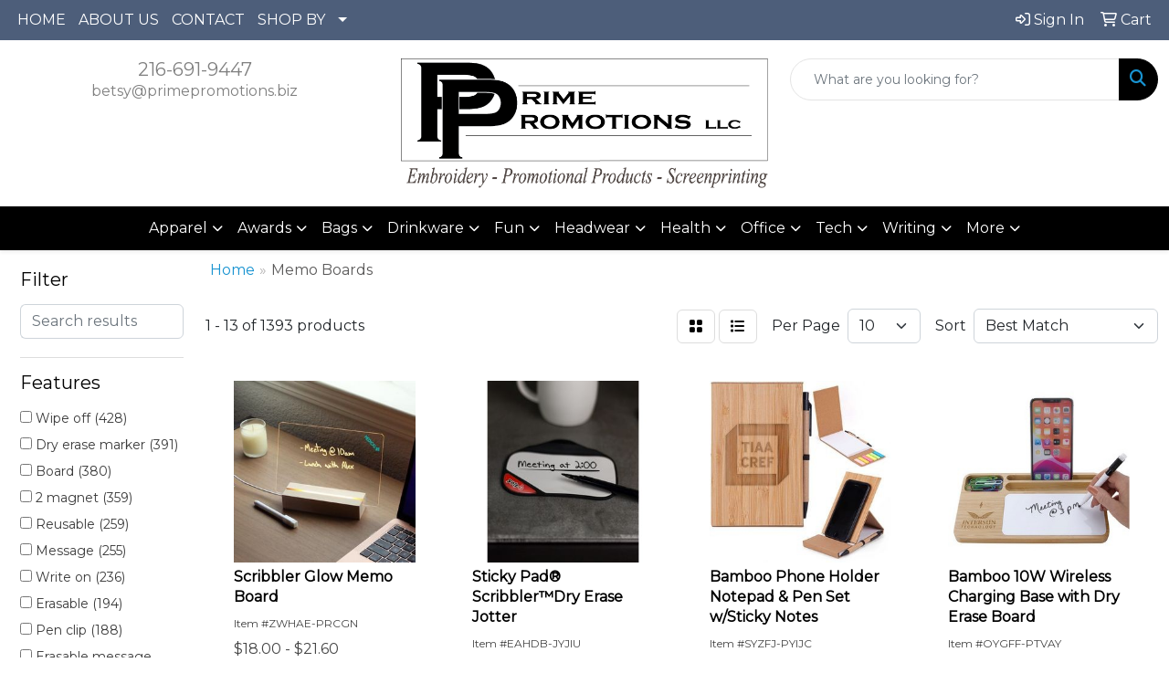

--- FILE ---
content_type: text/html
request_url: https://www.primepromotions.biz/ws/ws.dll/StartSrch?UID=21580&WENavID=17948888
body_size: 11465
content:
<!DOCTYPE html>
<html lang="en"><head>
<meta charset="utf-8">
<meta http-equiv="X-UA-Compatible" content="IE=edge">
<meta name="viewport" content="width=device-width, initial-scale=1">
<!-- The above 3 meta tags *must* come first in the head; any other head content must come *after* these tags -->


<link href="/distsite/styles/8/css/bootstrap.min.css" rel="stylesheet" />
<link href="https://fonts.googleapis.com/css?family=Open+Sans:400,600|Oswald:400,600" rel="stylesheet">
<link href="/distsite/styles/8/css/owl.carousel.min.css" rel="stylesheet">
<link href="/distsite/styles/8/css/nouislider.css" rel="stylesheet">
<!--<link href="/distsite/styles/8/css/menu.css" rel="stylesheet"/>-->
<link href="/distsite/styles/8/css/flexslider.css" rel="stylesheet">
<link href="/distsite/styles/8/css/all.min.css" rel="stylesheet">
<link href="/distsite/styles/8/css/slick/slick.css" rel="stylesheet"/>
<link href="/distsite/styles/8/css/lightbox/lightbox.css" rel="stylesheet"  />
<link href="/distsite/styles/8/css/yamm.css" rel="stylesheet" />
<!-- Custom styles for this theme -->
<link href="/we/we.dll/StyleSheet?UN=21580&Type=WETheme&TS=C44515.5306481481" rel="stylesheet">
<!-- Custom styles for this theme -->
<link href="/we/we.dll/StyleSheet?UN=21580&Type=WETheme-PS&TS=C44515.5306481481" rel="stylesheet">


<!-- HTML5 shim and Respond.js for IE8 support of HTML5 elements and media queries -->
<!--[if lt IE 9]>
      <script src="https://oss.maxcdn.com/html5shiv/3.7.3/html5shiv.min.js"></script>
      <script src="https://oss.maxcdn.com/respond/1.4.2/respond.min.js"></script>
    <![endif]-->

</head>

<body style="background:#fff;">


  <!-- Slide-Out Menu -->
  <div id="filter-menu" class="filter-menu">
    <button id="close-menu" class="btn-close"></button>
    <div class="menu-content">
      
<aside class="filter-sidebar">



<div class="filter-section first">
	<h2>Filter</h2>
	 <div class="input-group mb-3">
	 <input type="text" style="border-right:0;" placeholder="Search results" class="form-control text-search-within-results" name="SearchWithinResults" value="" maxlength="100" onkeyup="HandleTextFilter(event);">
	  <label class="input-group-text" style="background-color:#fff;"><a  style="display:none;" href="javascript:void(0);" class="remove-filter" data-toggle="tooltip" title="Clear" onclick="ClearTextFilter();"><i class="far fa-times" aria-hidden="true"></i> <span class="fa-sr-only">x</span></a></label>
	</div>
</div>

<a href="javascript:void(0);" class="clear-filters"  style="display:none;" onclick="ClearDrillDown();">Clear all filters</a>

<div class="filter-section"  style="display:none;">
	<h2>Categories</h2>

	<div class="filter-list">

	 

		<!-- wrapper for more filters -->
        <div class="show-filter">

		</div><!-- showfilters -->

	</div>

		<a href="#" class="show-more"  style="display:none;" >Show more</a>
</div>


<div class="filter-section" >
	<h2>Features</h2>

		<div class="filter-list">

	  		<div class="checkbox"><label><input class="filtercheckbox" type="checkbox" name="2|Wipe off" ><span> Wipe off (428)</span></label></div><div class="checkbox"><label><input class="filtercheckbox" type="checkbox" name="2|Dry erase marker" ><span> Dry erase marker (391)</span></label></div><div class="checkbox"><label><input class="filtercheckbox" type="checkbox" name="2|Board" ><span> Board (380)</span></label></div><div class="checkbox"><label><input class="filtercheckbox" type="checkbox" name="2|2 magnet" ><span> 2 magnet (359)</span></label></div><div class="checkbox"><label><input class="filtercheckbox" type="checkbox" name="2|Reusable" ><span> Reusable (259)</span></label></div><div class="checkbox"><label><input class="filtercheckbox" type="checkbox" name="2|Message" ><span> Message (255)</span></label></div><div class="checkbox"><label><input class="filtercheckbox" type="checkbox" name="2|Write on" ><span> Write on (236)</span></label></div><div class="checkbox"><label><input class="filtercheckbox" type="checkbox" name="2|Erasable" ><span> Erasable (194)</span></label></div><div class="checkbox"><label><input class="filtercheckbox" type="checkbox" name="2|Pen clip" ><span> Pen clip (188)</span></label></div><div class="checkbox"><label><input class="filtercheckbox" type="checkbox" name="2|Erasable message" ><span> Erasable message (187)</span></label></div><div class="show-filter"><div class="checkbox"><label><input class="filtercheckbox" type="checkbox" name="2|High gloss finish" ><span> High gloss finish (182)</span></label></div><div class="checkbox"><label><input class="filtercheckbox" type="checkbox" name="2|Cloth erase" ><span> Cloth erase (181)</span></label></div><div class="checkbox"><label><input class="filtercheckbox" type="checkbox" name="2|Memo" ><span> Memo (181)</span></label></div><div class="checkbox"><label><input class="filtercheckbox" type="checkbox" name="2|Film laminated" ><span> Film laminated (179)</span></label></div><div class="checkbox"><label><input class="filtercheckbox" type="checkbox" name="2|Liquid laminated" ><span> Liquid laminated (179)</span></label></div><div class="checkbox"><label><input class="filtercheckbox" type="checkbox" name="2|Easy write on" ><span> Easy write on (178)</span></label></div><div class="checkbox"><label><input class="filtercheckbox" type="checkbox" name="2|High density" ><span> High density (178)</span></label></div><div class="checkbox"><label><input class="filtercheckbox" type="checkbox" name="2|Plastic pen clip" ><span> Plastic pen clip (178)</span></label></div><div class="checkbox"><label><input class="filtercheckbox" type="checkbox" name="2|Removable" ><span> Removable (174)</span></label></div><div class="checkbox"><label><input class="filtercheckbox" type="checkbox" name="2|20 point poster board" ><span> 20 point poster board (169)</span></label></div><div class="checkbox"><label><input class="filtercheckbox" type="checkbox" name="2|Office" ><span> Office (155)</span></label></div><div class="checkbox"><label><input class="filtercheckbox" type="checkbox" name="2|Dry erase" ><span> Dry erase (154)</span></label></div><div class="checkbox"><label><input class="filtercheckbox" type="checkbox" name="2|Laminated" ><span> Laminated (132)</span></label></div><div class="checkbox"><label><input class="filtercheckbox" type="checkbox" name="2|Board stock" ><span> Board stock (124)</span></label></div><div class="checkbox"><label><input class="filtercheckbox" type="checkbox" name="2|Flexible" ><span> Flexible (121)</span></label></div><div class="checkbox"><label><input class="filtercheckbox" type="checkbox" name="2|Jumbo" ><span> Jumbo (120)</span></label></div><div class="checkbox"><label><input class="filtercheckbox" type="checkbox" name="2|Rectangle" ><span> Rectangle (119)</span></label></div><div class="checkbox"><label><input class="filtercheckbox" type="checkbox" name="2|Vinyl" ><span> Vinyl (113)</span></label></div><div class="checkbox"><label><input class="filtercheckbox" type="checkbox" name="2|Film" ><span> Film (103)</span></label></div><div class="checkbox"><label><input class="filtercheckbox" type="checkbox" name="2|Mil" ><span> Mil (103)</span></label></div><div class="checkbox"><label><input class="filtercheckbox" type="checkbox" name="2|Mylar" ><span> Mylar (103)</span></label></div><div class="checkbox"><label><input class="filtercheckbox" type="checkbox" name="2|Thick" ><span> Thick (103)</span></label></div><div class="checkbox"><label><input class="filtercheckbox" type="checkbox" name="2|Durable" ><span> Durable (102)</span></label></div><div class="checkbox"><label><input class="filtercheckbox" type="checkbox" name="2|Note" ><span> Note (101)</span></label></div><div class="checkbox"><label><input class="filtercheckbox" type="checkbox" name="2|Memo board" ><span> Memo board (95)</span></label></div><div class="checkbox"><label><input class="filtercheckbox" type="checkbox" name="2|Adhesive" ><span> Adhesive (91)</span></label></div><div class="checkbox"><label><input class="filtercheckbox" type="checkbox" name="2|Portable" ><span> Portable (87)</span></label></div><div class="checkbox"><label><input class="filtercheckbox" type="checkbox" name="2|Magnetic" ><span> Magnetic (79)</span></label></div><div class="checkbox"><label><input class="filtercheckbox" type="checkbox" name="2|Reminder" ><span> Reminder (79)</span></label></div><div class="checkbox"><label><input class="filtercheckbox" type="checkbox" name="2|Hanging" ><span> Hanging (78)</span></label></div><div class="checkbox"><label><input class="filtercheckbox" type="checkbox" name="2|School" ><span> School (77)</span></label></div><div class="checkbox"><label><input class="filtercheckbox" type="checkbox" name="2|Write" ><span> Write (76)</span></label></div><div class="checkbox"><label><input class="filtercheckbox" type="checkbox" name="2|Whiteboard" ><span> Whiteboard (75)</span></label></div><div class="checkbox"><label><input class="filtercheckbox" type="checkbox" name="2|Erase" ><span> Erase (73)</span></label></div><div class="checkbox"><label><input class="filtercheckbox" type="checkbox" name="2|Marker" ><span> Marker (73)</span></label></div><div class="checkbox"><label><input class="filtercheckbox" type="checkbox" name="2|Home" ><span> Home (70)</span></label></div><div class="checkbox"><label><input class="filtercheckbox" type="checkbox" name="2|Rectangular" ><span> Rectangular (64)</span></label></div><div class="checkbox"><label><input class="filtercheckbox" type="checkbox" name="2|Surface" ><span> Surface (64)</span></label></div><div class="checkbox"><label><input class="filtercheckbox" type="checkbox" name="2|Double" ><span> Double (62)</span></label></div><div class="checkbox"><label><input class="filtercheckbox" type="checkbox" name="2|Writing" ><span> Writing (61)</span></label></div></div>

			<!-- wrapper for more filters -->
			<div class="show-filter">

			</div><!-- showfilters -->
 		</div>
		<a href="#" class="show-more"  >Show more</a>


</div>


<div class="filter-section" >
	<h2>Colors</h2>

		<div class="filter-list">

		  	<div class="checkbox"><label><input class="filtercheckbox" type="checkbox" name="1|White" ><span> White (780)</span></label></div><div class="checkbox"><label><input class="filtercheckbox" type="checkbox" name="1|Various" ><span> Various (374)</span></label></div><div class="checkbox"><label><input class="filtercheckbox" type="checkbox" name="1|Black" ><span> Black (199)</span></label></div><div class="checkbox"><label><input class="filtercheckbox" type="checkbox" name="1|Blue" ><span> Blue (139)</span></label></div><div class="checkbox"><label><input class="filtercheckbox" type="checkbox" name="1|Pink" ><span> Pink (106)</span></label></div><div class="checkbox"><label><input class="filtercheckbox" type="checkbox" name="1|Green" ><span> Green (80)</span></label></div><div class="checkbox"><label><input class="filtercheckbox" type="checkbox" name="1|Red" ><span> Red (78)</span></label></div><div class="checkbox"><label><input class="filtercheckbox" type="checkbox" name="1|Clear" ><span> Clear (65)</span></label></div><div class="checkbox"><label><input class="filtercheckbox" type="checkbox" name="1|Brown" ><span> Brown (48)</span></label></div><div class="checkbox"><label><input class="filtercheckbox" type="checkbox" name="1|Gray" ><span> Gray (48)</span></label></div><div class="show-filter"><div class="checkbox"><label><input class="filtercheckbox" type="checkbox" name="1|Yellow" ><span> Yellow (47)</span></label></div><div class="checkbox"><label><input class="filtercheckbox" type="checkbox" name="1|Orange" ><span> Orange (33)</span></label></div><div class="checkbox"><label><input class="filtercheckbox" type="checkbox" name="1|Purple" ><span> Purple (32)</span></label></div><div class="checkbox"><label><input class="filtercheckbox" type="checkbox" name="1|Light blue" ><span> Light blue (21)</span></label></div><div class="checkbox"><label><input class="filtercheckbox" type="checkbox" name="1|White/black" ><span> White/black (20)</span></label></div><div class="checkbox"><label><input class="filtercheckbox" type="checkbox" name="1|Assorted" ><span> Assorted (13)</span></label></div><div class="checkbox"><label><input class="filtercheckbox" type="checkbox" name="1|Beige" ><span> Beige (12)</span></label></div><div class="checkbox"><label><input class="filtercheckbox" type="checkbox" name="1|Wood brown" ><span> Wood brown (12)</span></label></div><div class="checkbox"><label><input class="filtercheckbox" type="checkbox" name="1|Navy blue" ><span> Navy blue (11)</span></label></div><div class="checkbox"><label><input class="filtercheckbox" type="checkbox" name="1|Transparent" ><span> Transparent (11)</span></label></div><div class="checkbox"><label><input class="filtercheckbox" type="checkbox" name="1|.12m/no stock artwork" ><span> .12m/no stock artwork (9)</span></label></div><div class="checkbox"><label><input class="filtercheckbox" type="checkbox" name="1|Dark blue" ><span> Dark blue (9)</span></label></div><div class="checkbox"><label><input class="filtercheckbox" type="checkbox" name="1|Dark green" ><span> Dark green (9)</span></label></div><div class="checkbox"><label><input class="filtercheckbox" type="checkbox" name="1|Light purple" ><span> Light purple (9)</span></label></div><div class="checkbox"><label><input class="filtercheckbox" type="checkbox" name="1|Black/white" ><span> Black/white (7)</span></label></div><div class="checkbox"><label><input class="filtercheckbox" type="checkbox" name="1|Natural brown" ><span> Natural brown (7)</span></label></div><div class="checkbox"><label><input class="filtercheckbox" type="checkbox" name="1|.12m" ><span> .12m (6)</span></label></div><div class="checkbox"><label><input class="filtercheckbox" type="checkbox" name="1|.12m/2026 calendar" ><span> .12m/2026 calendar (6)</span></label></div><div class="checkbox"><label><input class="filtercheckbox" type="checkbox" name="1|Dark purple" ><span> Dark purple (6)</span></label></div><div class="checkbox"><label><input class="filtercheckbox" type="checkbox" name="1|Gold" ><span> Gold (6)</span></label></div><div class="checkbox"><label><input class="filtercheckbox" type="checkbox" name="1|Light gray" ><span> Light gray (6)</span></label></div><div class="checkbox"><label><input class="filtercheckbox" type="checkbox" name="1|Natural beige" ><span> Natural beige (6)</span></label></div><div class="checkbox"><label><input class="filtercheckbox" type="checkbox" name="1|Off white" ><span> Off white (6)</span></label></div><div class="checkbox"><label><input class="filtercheckbox" type="checkbox" name="1|Red/white" ><span> Red/white (6)</span></label></div><div class="checkbox"><label><input class="filtercheckbox" type="checkbox" name="1|Walnut brown" ><span> Walnut brown (6)</span></label></div><div class="checkbox"><label><input class="filtercheckbox" type="checkbox" name="1|Acryliprint® hd" ><span> Acryliprint® hd (5)</span></label></div><div class="checkbox"><label><input class="filtercheckbox" type="checkbox" name="1|Dark gray" ><span> Dark gray (5)</span></label></div><div class="checkbox"><label><input class="filtercheckbox" type="checkbox" name="1|Light green" ><span> Light green (5)</span></label></div><div class="checkbox"><label><input class="filtercheckbox" type="checkbox" name="1|Light yellow" ><span> Light yellow (5)</span></label></div><div class="checkbox"><label><input class="filtercheckbox" type="checkbox" name="1|Mint green" ><span> Mint green (5)</span></label></div><div class="checkbox"><label><input class="filtercheckbox" type="checkbox" name="1|Sky blue" ><span> Sky blue (5)</span></label></div><div class="checkbox"><label><input class="filtercheckbox" type="checkbox" name="1|Teal blue" ><span> Teal blue (5)</span></label></div><div class="checkbox"><label><input class="filtercheckbox" type="checkbox" name="1|Translucent red/black" ><span> Translucent red/black (5)</span></label></div><div class="checkbox"><label><input class="filtercheckbox" type="checkbox" name="1|White/red" ><span> White/red (5)</span></label></div><div class="checkbox"><label><input class="filtercheckbox" type="checkbox" name="1|Cherry wood brown" ><span> Cherry wood brown (4)</span></label></div><div class="checkbox"><label><input class="filtercheckbox" type="checkbox" name="1|Emerald green" ><span> Emerald green (4)</span></label></div><div class="checkbox"><label><input class="filtercheckbox" type="checkbox" name="1|Fire red" ><span> Fire red (4)</span></label></div><div class="checkbox"><label><input class="filtercheckbox" type="checkbox" name="1|Forest green" ><span> Forest green (4)</span></label></div><div class="checkbox"><label><input class="filtercheckbox" type="checkbox" name="1|Magenta pink" ><span> Magenta pink (4)</span></label></div><div class="checkbox"><label><input class="filtercheckbox" type="checkbox" name="1|Maroon red" ><span> Maroon red (4)</span></label></div></div>


			<!-- wrapper for more filters -->
			<div class="show-filter">

			</div><!-- showfilters -->

		  </div>

		<a href="#" class="show-more"  >Show more</a>
</div>


<div class="filter-section"  >
	<h2>Price Range</h2>
	<div class="filter-price-wrap">
		<div class="filter-price-inner">
			<div class="input-group">
				<span class="input-group-text input-group-text-white">$</span>
				<input type="text" class="form-control form-control-sm filter-min-prices" name="min-prices" value="" placeholder="Min" onkeyup="HandlePriceFilter(event);">
			</div>
			<div class="input-group">
				<span class="input-group-text input-group-text-white">$</span>
				<input type="text" class="form-control form-control-sm filter-max-prices" name="max-prices" value="" placeholder="Max" onkeyup="HandlePriceFilter(event);">
			</div>
		</div>
		<a href="javascript:void(0)" onclick="SetPriceFilter();" ><i class="fa-solid fa-chevron-right"></i></a>
	</div>
</div>

<div class="filter-section"   >
	<h2>Quantity</h2>
	<div class="filter-price-wrap mb-2">
		<input type="text" class="form-control form-control-sm filter-quantity" value="" placeholder="Qty" onkeyup="HandleQuantityFilter(event);">
		<a href="javascript:void(0)" onclick="SetQuantityFilter();"><i class="fa-solid fa-chevron-right"></i></a>
	</div>
</div>




	</aside>

    </div>
</div>




	<div class="container-fluid">
		<div class="row">

			<div class="col-md-3 col-lg-2">
        <div class="d-none d-md-block">
          <div id="desktop-filter">
            
<aside class="filter-sidebar">



<div class="filter-section first">
	<h2>Filter</h2>
	 <div class="input-group mb-3">
	 <input type="text" style="border-right:0;" placeholder="Search results" class="form-control text-search-within-results" name="SearchWithinResults" value="" maxlength="100" onkeyup="HandleTextFilter(event);">
	  <label class="input-group-text" style="background-color:#fff;"><a  style="display:none;" href="javascript:void(0);" class="remove-filter" data-toggle="tooltip" title="Clear" onclick="ClearTextFilter();"><i class="far fa-times" aria-hidden="true"></i> <span class="fa-sr-only">x</span></a></label>
	</div>
</div>

<a href="javascript:void(0);" class="clear-filters"  style="display:none;" onclick="ClearDrillDown();">Clear all filters</a>

<div class="filter-section"  style="display:none;">
	<h2>Categories</h2>

	<div class="filter-list">

	 

		<!-- wrapper for more filters -->
        <div class="show-filter">

		</div><!-- showfilters -->

	</div>

		<a href="#" class="show-more"  style="display:none;" >Show more</a>
</div>


<div class="filter-section" >
	<h2>Features</h2>

		<div class="filter-list">

	  		<div class="checkbox"><label><input class="filtercheckbox" type="checkbox" name="2|Wipe off" ><span> Wipe off (428)</span></label></div><div class="checkbox"><label><input class="filtercheckbox" type="checkbox" name="2|Dry erase marker" ><span> Dry erase marker (391)</span></label></div><div class="checkbox"><label><input class="filtercheckbox" type="checkbox" name="2|Board" ><span> Board (380)</span></label></div><div class="checkbox"><label><input class="filtercheckbox" type="checkbox" name="2|2 magnet" ><span> 2 magnet (359)</span></label></div><div class="checkbox"><label><input class="filtercheckbox" type="checkbox" name="2|Reusable" ><span> Reusable (259)</span></label></div><div class="checkbox"><label><input class="filtercheckbox" type="checkbox" name="2|Message" ><span> Message (255)</span></label></div><div class="checkbox"><label><input class="filtercheckbox" type="checkbox" name="2|Write on" ><span> Write on (236)</span></label></div><div class="checkbox"><label><input class="filtercheckbox" type="checkbox" name="2|Erasable" ><span> Erasable (194)</span></label></div><div class="checkbox"><label><input class="filtercheckbox" type="checkbox" name="2|Pen clip" ><span> Pen clip (188)</span></label></div><div class="checkbox"><label><input class="filtercheckbox" type="checkbox" name="2|Erasable message" ><span> Erasable message (187)</span></label></div><div class="show-filter"><div class="checkbox"><label><input class="filtercheckbox" type="checkbox" name="2|High gloss finish" ><span> High gloss finish (182)</span></label></div><div class="checkbox"><label><input class="filtercheckbox" type="checkbox" name="2|Cloth erase" ><span> Cloth erase (181)</span></label></div><div class="checkbox"><label><input class="filtercheckbox" type="checkbox" name="2|Memo" ><span> Memo (181)</span></label></div><div class="checkbox"><label><input class="filtercheckbox" type="checkbox" name="2|Film laminated" ><span> Film laminated (179)</span></label></div><div class="checkbox"><label><input class="filtercheckbox" type="checkbox" name="2|Liquid laminated" ><span> Liquid laminated (179)</span></label></div><div class="checkbox"><label><input class="filtercheckbox" type="checkbox" name="2|Easy write on" ><span> Easy write on (178)</span></label></div><div class="checkbox"><label><input class="filtercheckbox" type="checkbox" name="2|High density" ><span> High density (178)</span></label></div><div class="checkbox"><label><input class="filtercheckbox" type="checkbox" name="2|Plastic pen clip" ><span> Plastic pen clip (178)</span></label></div><div class="checkbox"><label><input class="filtercheckbox" type="checkbox" name="2|Removable" ><span> Removable (174)</span></label></div><div class="checkbox"><label><input class="filtercheckbox" type="checkbox" name="2|20 point poster board" ><span> 20 point poster board (169)</span></label></div><div class="checkbox"><label><input class="filtercheckbox" type="checkbox" name="2|Office" ><span> Office (155)</span></label></div><div class="checkbox"><label><input class="filtercheckbox" type="checkbox" name="2|Dry erase" ><span> Dry erase (154)</span></label></div><div class="checkbox"><label><input class="filtercheckbox" type="checkbox" name="2|Laminated" ><span> Laminated (132)</span></label></div><div class="checkbox"><label><input class="filtercheckbox" type="checkbox" name="2|Board stock" ><span> Board stock (124)</span></label></div><div class="checkbox"><label><input class="filtercheckbox" type="checkbox" name="2|Flexible" ><span> Flexible (121)</span></label></div><div class="checkbox"><label><input class="filtercheckbox" type="checkbox" name="2|Jumbo" ><span> Jumbo (120)</span></label></div><div class="checkbox"><label><input class="filtercheckbox" type="checkbox" name="2|Rectangle" ><span> Rectangle (119)</span></label></div><div class="checkbox"><label><input class="filtercheckbox" type="checkbox" name="2|Vinyl" ><span> Vinyl (113)</span></label></div><div class="checkbox"><label><input class="filtercheckbox" type="checkbox" name="2|Film" ><span> Film (103)</span></label></div><div class="checkbox"><label><input class="filtercheckbox" type="checkbox" name="2|Mil" ><span> Mil (103)</span></label></div><div class="checkbox"><label><input class="filtercheckbox" type="checkbox" name="2|Mylar" ><span> Mylar (103)</span></label></div><div class="checkbox"><label><input class="filtercheckbox" type="checkbox" name="2|Thick" ><span> Thick (103)</span></label></div><div class="checkbox"><label><input class="filtercheckbox" type="checkbox" name="2|Durable" ><span> Durable (102)</span></label></div><div class="checkbox"><label><input class="filtercheckbox" type="checkbox" name="2|Note" ><span> Note (101)</span></label></div><div class="checkbox"><label><input class="filtercheckbox" type="checkbox" name="2|Memo board" ><span> Memo board (95)</span></label></div><div class="checkbox"><label><input class="filtercheckbox" type="checkbox" name="2|Adhesive" ><span> Adhesive (91)</span></label></div><div class="checkbox"><label><input class="filtercheckbox" type="checkbox" name="2|Portable" ><span> Portable (87)</span></label></div><div class="checkbox"><label><input class="filtercheckbox" type="checkbox" name="2|Magnetic" ><span> Magnetic (79)</span></label></div><div class="checkbox"><label><input class="filtercheckbox" type="checkbox" name="2|Reminder" ><span> Reminder (79)</span></label></div><div class="checkbox"><label><input class="filtercheckbox" type="checkbox" name="2|Hanging" ><span> Hanging (78)</span></label></div><div class="checkbox"><label><input class="filtercheckbox" type="checkbox" name="2|School" ><span> School (77)</span></label></div><div class="checkbox"><label><input class="filtercheckbox" type="checkbox" name="2|Write" ><span> Write (76)</span></label></div><div class="checkbox"><label><input class="filtercheckbox" type="checkbox" name="2|Whiteboard" ><span> Whiteboard (75)</span></label></div><div class="checkbox"><label><input class="filtercheckbox" type="checkbox" name="2|Erase" ><span> Erase (73)</span></label></div><div class="checkbox"><label><input class="filtercheckbox" type="checkbox" name="2|Marker" ><span> Marker (73)</span></label></div><div class="checkbox"><label><input class="filtercheckbox" type="checkbox" name="2|Home" ><span> Home (70)</span></label></div><div class="checkbox"><label><input class="filtercheckbox" type="checkbox" name="2|Rectangular" ><span> Rectangular (64)</span></label></div><div class="checkbox"><label><input class="filtercheckbox" type="checkbox" name="2|Surface" ><span> Surface (64)</span></label></div><div class="checkbox"><label><input class="filtercheckbox" type="checkbox" name="2|Double" ><span> Double (62)</span></label></div><div class="checkbox"><label><input class="filtercheckbox" type="checkbox" name="2|Writing" ><span> Writing (61)</span></label></div></div>

			<!-- wrapper for more filters -->
			<div class="show-filter">

			</div><!-- showfilters -->
 		</div>
		<a href="#" class="show-more"  >Show more</a>


</div>


<div class="filter-section" >
	<h2>Colors</h2>

		<div class="filter-list">

		  	<div class="checkbox"><label><input class="filtercheckbox" type="checkbox" name="1|White" ><span> White (780)</span></label></div><div class="checkbox"><label><input class="filtercheckbox" type="checkbox" name="1|Various" ><span> Various (374)</span></label></div><div class="checkbox"><label><input class="filtercheckbox" type="checkbox" name="1|Black" ><span> Black (199)</span></label></div><div class="checkbox"><label><input class="filtercheckbox" type="checkbox" name="1|Blue" ><span> Blue (139)</span></label></div><div class="checkbox"><label><input class="filtercheckbox" type="checkbox" name="1|Pink" ><span> Pink (106)</span></label></div><div class="checkbox"><label><input class="filtercheckbox" type="checkbox" name="1|Green" ><span> Green (80)</span></label></div><div class="checkbox"><label><input class="filtercheckbox" type="checkbox" name="1|Red" ><span> Red (78)</span></label></div><div class="checkbox"><label><input class="filtercheckbox" type="checkbox" name="1|Clear" ><span> Clear (65)</span></label></div><div class="checkbox"><label><input class="filtercheckbox" type="checkbox" name="1|Brown" ><span> Brown (48)</span></label></div><div class="checkbox"><label><input class="filtercheckbox" type="checkbox" name="1|Gray" ><span> Gray (48)</span></label></div><div class="show-filter"><div class="checkbox"><label><input class="filtercheckbox" type="checkbox" name="1|Yellow" ><span> Yellow (47)</span></label></div><div class="checkbox"><label><input class="filtercheckbox" type="checkbox" name="1|Orange" ><span> Orange (33)</span></label></div><div class="checkbox"><label><input class="filtercheckbox" type="checkbox" name="1|Purple" ><span> Purple (32)</span></label></div><div class="checkbox"><label><input class="filtercheckbox" type="checkbox" name="1|Light blue" ><span> Light blue (21)</span></label></div><div class="checkbox"><label><input class="filtercheckbox" type="checkbox" name="1|White/black" ><span> White/black (20)</span></label></div><div class="checkbox"><label><input class="filtercheckbox" type="checkbox" name="1|Assorted" ><span> Assorted (13)</span></label></div><div class="checkbox"><label><input class="filtercheckbox" type="checkbox" name="1|Beige" ><span> Beige (12)</span></label></div><div class="checkbox"><label><input class="filtercheckbox" type="checkbox" name="1|Wood brown" ><span> Wood brown (12)</span></label></div><div class="checkbox"><label><input class="filtercheckbox" type="checkbox" name="1|Navy blue" ><span> Navy blue (11)</span></label></div><div class="checkbox"><label><input class="filtercheckbox" type="checkbox" name="1|Transparent" ><span> Transparent (11)</span></label></div><div class="checkbox"><label><input class="filtercheckbox" type="checkbox" name="1|.12m/no stock artwork" ><span> .12m/no stock artwork (9)</span></label></div><div class="checkbox"><label><input class="filtercheckbox" type="checkbox" name="1|Dark blue" ><span> Dark blue (9)</span></label></div><div class="checkbox"><label><input class="filtercheckbox" type="checkbox" name="1|Dark green" ><span> Dark green (9)</span></label></div><div class="checkbox"><label><input class="filtercheckbox" type="checkbox" name="1|Light purple" ><span> Light purple (9)</span></label></div><div class="checkbox"><label><input class="filtercheckbox" type="checkbox" name="1|Black/white" ><span> Black/white (7)</span></label></div><div class="checkbox"><label><input class="filtercheckbox" type="checkbox" name="1|Natural brown" ><span> Natural brown (7)</span></label></div><div class="checkbox"><label><input class="filtercheckbox" type="checkbox" name="1|.12m" ><span> .12m (6)</span></label></div><div class="checkbox"><label><input class="filtercheckbox" type="checkbox" name="1|.12m/2026 calendar" ><span> .12m/2026 calendar (6)</span></label></div><div class="checkbox"><label><input class="filtercheckbox" type="checkbox" name="1|Dark purple" ><span> Dark purple (6)</span></label></div><div class="checkbox"><label><input class="filtercheckbox" type="checkbox" name="1|Gold" ><span> Gold (6)</span></label></div><div class="checkbox"><label><input class="filtercheckbox" type="checkbox" name="1|Light gray" ><span> Light gray (6)</span></label></div><div class="checkbox"><label><input class="filtercheckbox" type="checkbox" name="1|Natural beige" ><span> Natural beige (6)</span></label></div><div class="checkbox"><label><input class="filtercheckbox" type="checkbox" name="1|Off white" ><span> Off white (6)</span></label></div><div class="checkbox"><label><input class="filtercheckbox" type="checkbox" name="1|Red/white" ><span> Red/white (6)</span></label></div><div class="checkbox"><label><input class="filtercheckbox" type="checkbox" name="1|Walnut brown" ><span> Walnut brown (6)</span></label></div><div class="checkbox"><label><input class="filtercheckbox" type="checkbox" name="1|Acryliprint® hd" ><span> Acryliprint® hd (5)</span></label></div><div class="checkbox"><label><input class="filtercheckbox" type="checkbox" name="1|Dark gray" ><span> Dark gray (5)</span></label></div><div class="checkbox"><label><input class="filtercheckbox" type="checkbox" name="1|Light green" ><span> Light green (5)</span></label></div><div class="checkbox"><label><input class="filtercheckbox" type="checkbox" name="1|Light yellow" ><span> Light yellow (5)</span></label></div><div class="checkbox"><label><input class="filtercheckbox" type="checkbox" name="1|Mint green" ><span> Mint green (5)</span></label></div><div class="checkbox"><label><input class="filtercheckbox" type="checkbox" name="1|Sky blue" ><span> Sky blue (5)</span></label></div><div class="checkbox"><label><input class="filtercheckbox" type="checkbox" name="1|Teal blue" ><span> Teal blue (5)</span></label></div><div class="checkbox"><label><input class="filtercheckbox" type="checkbox" name="1|Translucent red/black" ><span> Translucent red/black (5)</span></label></div><div class="checkbox"><label><input class="filtercheckbox" type="checkbox" name="1|White/red" ><span> White/red (5)</span></label></div><div class="checkbox"><label><input class="filtercheckbox" type="checkbox" name="1|Cherry wood brown" ><span> Cherry wood brown (4)</span></label></div><div class="checkbox"><label><input class="filtercheckbox" type="checkbox" name="1|Emerald green" ><span> Emerald green (4)</span></label></div><div class="checkbox"><label><input class="filtercheckbox" type="checkbox" name="1|Fire red" ><span> Fire red (4)</span></label></div><div class="checkbox"><label><input class="filtercheckbox" type="checkbox" name="1|Forest green" ><span> Forest green (4)</span></label></div><div class="checkbox"><label><input class="filtercheckbox" type="checkbox" name="1|Magenta pink" ><span> Magenta pink (4)</span></label></div><div class="checkbox"><label><input class="filtercheckbox" type="checkbox" name="1|Maroon red" ><span> Maroon red (4)</span></label></div></div>


			<!-- wrapper for more filters -->
			<div class="show-filter">

			</div><!-- showfilters -->

		  </div>

		<a href="#" class="show-more"  >Show more</a>
</div>


<div class="filter-section"  >
	<h2>Price Range</h2>
	<div class="filter-price-wrap">
		<div class="filter-price-inner">
			<div class="input-group">
				<span class="input-group-text input-group-text-white">$</span>
				<input type="text" class="form-control form-control-sm filter-min-prices" name="min-prices" value="" placeholder="Min" onkeyup="HandlePriceFilter(event);">
			</div>
			<div class="input-group">
				<span class="input-group-text input-group-text-white">$</span>
				<input type="text" class="form-control form-control-sm filter-max-prices" name="max-prices" value="" placeholder="Max" onkeyup="HandlePriceFilter(event);">
			</div>
		</div>
		<a href="javascript:void(0)" onclick="SetPriceFilter();" ><i class="fa-solid fa-chevron-right"></i></a>
	</div>
</div>

<div class="filter-section"   >
	<h2>Quantity</h2>
	<div class="filter-price-wrap mb-2">
		<input type="text" class="form-control form-control-sm filter-quantity" value="" placeholder="Qty" onkeyup="HandleQuantityFilter(event);">
		<a href="javascript:void(0)" onclick="SetQuantityFilter();"><i class="fa-solid fa-chevron-right"></i></a>
	</div>
</div>




	</aside>

          </div>
        </div>
			</div>

			<div class="col-md-9 col-lg-10">
				

				<ol class="breadcrumb"  >
              		<li><a href="https://www.primepromotions.biz" target="_top">Home</a></li>
             	 	<li class="active">Memo Boards</li>
            	</ol>




				<div id="product-list-controls">

				
						<div class="d-flex align-items-center justify-content-between">
							<div class="d-none d-md-block me-3">
								1 - 13 of  1393 <span class="d-none d-lg-inline">products</span>
							</div>
					  
						  <!-- Right Aligned Controls -->
						  <div class="product-controls-right d-flex align-items-center">
       
              <button id="show-filter-button" class="btn btn-control d-block d-md-none"><i class="fa-solid fa-filter" aria-hidden="true"></i></button>

							
							<span class="me-3">
								<a href="/ws/ws.dll/StartSrch?UID=21580&WENavID=17948888&View=T&ST=260130083822861208348508859" class="btn btn-control grid" title="Change to Grid View"><i class="fa-solid fa-grid-2" aria-hidden="true"></i>  <span class="fa-sr-only">Grid</span></a>
								<a href="/ws/ws.dll/StartSrch?UID=21580&WENavID=17948888&View=L&ST=260130083822861208348508859" class="btn btn-control" title="Change to List View"><i class="fa-solid fa-list"></i> <span class="fa-sr-only">List</span></a>
							</span>
							
					  
							<!-- Number of Items Per Page -->
							<div class="me-2 d-none d-lg-block">
								<label>Per Page</label>
							</div>
							<div class="me-3 d-none d-md-block">
								<select class="form-select notranslate" onchange="GoToNewURL(this);" aria-label="Items per page">
									<option value="/ws/ws.dll/StartSrch?UID=21580&WENavID=17948888&ST=260130083822861208348508859&PPP=10" selected>10</option><option value="/ws/ws.dll/StartSrch?UID=21580&WENavID=17948888&ST=260130083822861208348508859&PPP=25" >25</option><option value="/ws/ws.dll/StartSrch?UID=21580&WENavID=17948888&ST=260130083822861208348508859&PPP=50" >50</option><option value="/ws/ws.dll/StartSrch?UID=21580&WENavID=17948888&ST=260130083822861208348508859&PPP=100" >100</option><option value="/ws/ws.dll/StartSrch?UID=21580&WENavID=17948888&ST=260130083822861208348508859&PPP=250" >250</option>
								
								</select>
							</div>
					  
							<!-- Sort By -->
							<div class="d-none d-lg-block me-2">
								<label>Sort</label>
							</div>
							<div>
								<select class="form-select" onchange="GoToNewURL(this);">
									<option value="/ws/ws.dll/StartSrch?UID=21580&WENavID=17948888&Sort=0" selected>Best Match</option><option value="/ws/ws.dll/StartSrch?UID=21580&WENavID=17948888&Sort=3">Most Popular</option><option value="/ws/ws.dll/StartSrch?UID=21580&WENavID=17948888&Sort=1">Price (Low to High)</option><option value="/ws/ws.dll/StartSrch?UID=21580&WENavID=17948888&Sort=2">Price (High to Low)</option>
								 </select>
							</div>
						  </div>
						</div>

			  </div>

				<!-- Product Results List -->
				<ul class="thumbnail-list"><a name="0" href="#" alt="Item 0"></a>
<li>
 <a href="https://www.primepromotions.biz/p/ZWHAE-PRCGN/scribbler-glow-memo-board" target="_parent" alt="Scribbler Glow Memo Board">
 <div class="pr-list-grid">
		<img class="img-responsive" src="/ws/ws.dll/QPic?SN=50347&P=147154953&I=0&PX=300" alt="Scribbler Glow Memo Board">
		<p class="pr-name">Scribbler Glow Memo Board</p>
		<div class="pr-meta-row">
			<div class="product-reviews"  style="display:none;">
				<div class="rating-stars">
				<i class="fa-solid fa-star-sharp" aria-hidden="true"></i><i class="fa-solid fa-star-sharp" aria-hidden="true"></i><i class="fa-solid fa-star-sharp" aria-hidden="true"></i><i class="fa-solid fa-star-sharp" aria-hidden="true"></i><i class="fa-solid fa-star-sharp" aria-hidden="true"></i>
				</div>
				<span class="rating-count">(0)</span>
			</div>
			
		</div>
		<p class="pr-number"  ><span class="notranslate">Item #ZWHAE-PRCGN</span></p>
		<p class="pr-price"  ><span class="notranslate">$18.00</span> - <span class="notranslate">$21.60</span></p>
 </div>
 </a>
</li>
<a name="1" href="#" alt="Item 1"></a>
<li>
 <a href="https://www.primepromotions.biz/p/EAHDB-JYJIU/sticky-pad-scribblerdry-erase-jotter" target="_parent" alt="Sticky Pad® Scribbler™Dry Erase Jotter">
 <div class="pr-list-grid">
		<img class="img-responsive" src="/ws/ws.dll/QPic?SN=50347&P=354540920&I=0&PX=300" alt="Sticky Pad® Scribbler™Dry Erase Jotter">
		<p class="pr-name">Sticky Pad® Scribbler™Dry Erase Jotter</p>
		<div class="pr-meta-row">
			<div class="product-reviews"  style="display:none;">
				<div class="rating-stars">
				<i class="fa-solid fa-star-sharp active" aria-hidden="true"></i><i class="fa-solid fa-star-sharp active" aria-hidden="true"></i><i class="fa-solid fa-star-sharp active" aria-hidden="true"></i><i class="fa-solid fa-star-sharp active" aria-hidden="true"></i><i class="fa-solid fa-star-sharp active" aria-hidden="true"></i>
				</div>
				<span class="rating-count">(1)</span>
			</div>
			
		</div>
		<p class="pr-number"  ><span class="notranslate">Item #EAHDB-JYJIU</span></p>
		<p class="pr-price"  ><span class="notranslate">$4.99</span> - <span class="notranslate">$5.99</span></p>
 </div>
 </a>
</li>
<a name="2" href="#" alt="Item 2"></a>
<li>
 <a href="https://www.primepromotions.biz/p/SYZFJ-PYIJC/bamboo-phone-holder-notepad--pen-set-wsticky-notes" target="_parent" alt="Bamboo Phone Holder Notepad &amp; Pen Set w/Sticky Notes">
 <div class="pr-list-grid">
		<img class="img-responsive" src="/ws/ws.dll/QPic?SN=64740&P=167282108&I=0&PX=300" alt="Bamboo Phone Holder Notepad &amp; Pen Set w/Sticky Notes">
		<p class="pr-name">Bamboo Phone Holder Notepad &amp; Pen Set w/Sticky Notes</p>
		<div class="pr-meta-row">
			<div class="product-reviews"  style="display:none;">
				<div class="rating-stars">
				<i class="fa-solid fa-star-sharp" aria-hidden="true"></i><i class="fa-solid fa-star-sharp" aria-hidden="true"></i><i class="fa-solid fa-star-sharp" aria-hidden="true"></i><i class="fa-solid fa-star-sharp" aria-hidden="true"></i><i class="fa-solid fa-star-sharp" aria-hidden="true"></i>
				</div>
				<span class="rating-count">(0)</span>
			</div>
			
		</div>
		<p class="pr-number"  ><span class="notranslate">Item #SYZFJ-PYIJC</span></p>
		<p class="pr-price"  ><span class="notranslate">$5.49</span> - <span class="notranslate">$6.18</span></p>
 </div>
 </a>
</li>
<a name="3" href="#" alt="Item 3"></a>
<li>
 <a href="https://www.primepromotions.biz/p/OYGFF-PTVAY/bamboo-10w-wireless-charging-base-with-dry-erase-board" target="_parent" alt="Bamboo 10W Wireless Charging Base with Dry Erase Board">
 <div class="pr-list-grid">
		<img class="img-responsive" src="/ws/ws.dll/QPic?SN=57550&P=167202804&I=0&PX=300" alt="Bamboo 10W Wireless Charging Base with Dry Erase Board">
		<p class="pr-name">Bamboo 10W Wireless Charging Base with Dry Erase Board</p>
		<div class="pr-meta-row">
			<div class="product-reviews"  style="display:none;">
				<div class="rating-stars">
				<i class="fa-solid fa-star-sharp" aria-hidden="true"></i><i class="fa-solid fa-star-sharp" aria-hidden="true"></i><i class="fa-solid fa-star-sharp" aria-hidden="true"></i><i class="fa-solid fa-star-sharp" aria-hidden="true"></i><i class="fa-solid fa-star-sharp" aria-hidden="true"></i>
				</div>
				<span class="rating-count">(0)</span>
			</div>
			
		</div>
		<p class="pr-number"  ><span class="notranslate">Item #OYGFF-PTVAY</span></p>
		<p class="pr-price"  ><span class="notranslate">$33.57</span> - <span class="notranslate">$49.16</span></p>
 </div>
 </a>
</li>
<a name="4" href="#" alt="Item 4"></a>
<li>
 <a href="https://www.primepromotions.biz/p/RYBBB-NZDIQ/scribe-8.5-lcd-writing-tablet" target="_parent" alt="Scribe 8.5&quot; LCD Writing Tablet">
 <div class="pr-list-grid">
		<img class="img-responsive" src="/ws/ws.dll/QPic?SN=60462&P=316382340&I=0&PX=300" alt="Scribe 8.5&quot; LCD Writing Tablet">
		<p class="pr-name">Scribe 8.5&quot; LCD Writing Tablet</p>
		<div class="pr-meta-row">
			<div class="product-reviews"  style="display:none;">
				<div class="rating-stars">
				<i class="fa-solid fa-star-sharp" aria-hidden="true"></i><i class="fa-solid fa-star-sharp" aria-hidden="true"></i><i class="fa-solid fa-star-sharp" aria-hidden="true"></i><i class="fa-solid fa-star-sharp" aria-hidden="true"></i><i class="fa-solid fa-star-sharp" aria-hidden="true"></i>
				</div>
				<span class="rating-count">(0)</span>
			</div>
			
		</div>
		<p class="pr-number"  ><span class="notranslate">Item #RYBBB-NZDIQ</span></p>
		<p class="pr-price"  ><span class="notranslate">$12.50</span> - <span class="notranslate">$14.28</span></p>
 </div>
 </a>
</li>
<a name="5" href="#" alt="Item 5"></a>
<li>
 <a href="https://www.primepromotions.biz/p/WUBXC-REZWN/note-brite-light-up-acrylic-dry-erase-board" target="_parent" alt="Note Brite Light-Up Acrylic Dry Erase Board">
 <div class="pr-list-grid">
		<img class="img-responsive" src="/ws/ws.dll/QPic?SN=52344&P=907856381&I=0&PX=300" alt="Note Brite Light-Up Acrylic Dry Erase Board">
		<p class="pr-name">Note Brite Light-Up Acrylic Dry Erase Board</p>
		<div class="pr-meta-row">
			<div class="product-reviews"  style="display:none;">
				<div class="rating-stars">
				<i class="fa-solid fa-star-sharp" aria-hidden="true"></i><i class="fa-solid fa-star-sharp" aria-hidden="true"></i><i class="fa-solid fa-star-sharp" aria-hidden="true"></i><i class="fa-solid fa-star-sharp" aria-hidden="true"></i><i class="fa-solid fa-star-sharp" aria-hidden="true"></i>
				</div>
				<span class="rating-count">(0)</span>
			</div>
			
		</div>
		<p class="pr-number"  ><span class="notranslate">Item #WUBXC-REZWN</span></p>
		<p class="pr-price"  ><span class="notranslate">$22.79</span> - <span class="notranslate">$26.49</span></p>
 </div>
 </a>
</li>
<a name="6" href="#" alt="Item 6"></a>
<li>
 <a href="https://www.primepromotions.biz/p/OAYZF-JYWWM/awareness-memo-board-8.5x11-laminated-14-pt." target="_parent" alt="Awareness Memo Board - 8.5x11 Laminated - 14 pt.">
 <div class="pr-list-grid">
		<img class="img-responsive" src="/ws/ws.dll/QPic?SN=53933&P=774550064&I=0&PX=300" alt="Awareness Memo Board - 8.5x11 Laminated - 14 pt.">
		<p class="pr-name">Awareness Memo Board - 8.5x11 Laminated - 14 pt.</p>
		<div class="pr-meta-row">
			<div class="product-reviews"  style="display:none;">
				<div class="rating-stars">
				<i class="fa-solid fa-star-sharp active" aria-hidden="true"></i><i class="fa-solid fa-star-sharp active" aria-hidden="true"></i><i class="fa-solid fa-star-sharp active" aria-hidden="true"></i><i class="fa-solid fa-star-sharp active" aria-hidden="true"></i><i class="fa-solid fa-star-sharp active" aria-hidden="true"></i>
				</div>
				<span class="rating-count">(1)</span>
			</div>
			
		</div>
		<p class="pr-number"  ><span class="notranslate">Item #OAYZF-JYWWM</span></p>
		<p class="pr-price"  ><span class="notranslate">$0.98</span> - <span class="notranslate">$2.12</span></p>
 </div>
 </a>
</li>
<a name="7" href="#" alt="Item 7"></a>
<li>
 <a href="https://www.primepromotions.biz/p/SSAFC-MYDYN/cipher-wood-frame-with-plastic-letter-board" target="_parent" alt="Cipher Wood Frame with Plastic Letter Board">
 <div class="pr-list-grid">
		<img class="img-responsive" src="/ws/ws.dll/QPic?SN=53744&P=755908201&I=0&PX=300" alt="Cipher Wood Frame with Plastic Letter Board">
		<p class="pr-name">Cipher Wood Frame with Plastic Letter Board</p>
		<div class="pr-meta-row">
			<div class="product-reviews"  style="display:none;">
				<div class="rating-stars">
				<i class="fa-solid fa-star-sharp active" aria-hidden="true"></i><i class="fa-solid fa-star-sharp" aria-hidden="true"></i><i class="fa-solid fa-star-sharp" aria-hidden="true"></i><i class="fa-solid fa-star-sharp" aria-hidden="true"></i><i class="fa-solid fa-star-sharp" aria-hidden="true"></i>
				</div>
				<span class="rating-count">(1)</span>
			</div>
			
		</div>
		<p class="pr-number"  ><span class="notranslate">Item #SSAFC-MYDYN</span></p>
		<p class="pr-price"  ><span class="notranslate">$9.98</span> - <span class="notranslate">$11.53</span></p>
 </div>
 </a>
</li>
<a name="8" href="#" alt="Item 8"></a>
<li>
 <a href="https://www.primepromotions.biz/p/YYGDH-SSBIG/scribbler-show-acrylic-monitor-board" target="_parent" alt="Scribbler Show Acrylic Monitor Board">
 <div class="pr-list-grid">
		<img class="img-responsive" src="/ws/ws.dll/QPic?SN=50347&P=918542826&I=0&PX=300" alt="Scribbler Show Acrylic Monitor Board">
		<p class="pr-name">Scribbler Show Acrylic Monitor Board</p>
		<div class="pr-meta-row">
			<div class="product-reviews"  style="display:none;">
				<div class="rating-stars">
				<i class="fa-solid fa-star-sharp" aria-hidden="true"></i><i class="fa-solid fa-star-sharp" aria-hidden="true"></i><i class="fa-solid fa-star-sharp" aria-hidden="true"></i><i class="fa-solid fa-star-sharp" aria-hidden="true"></i><i class="fa-solid fa-star-sharp" aria-hidden="true"></i>
				</div>
				<span class="rating-count">(0)</span>
			</div>
			
		</div>
		<p class="pr-number"  ><span class="notranslate">Item #YYGDH-SSBIG</span></p>
		<p class="pr-price"  ><span class="notranslate">$7.49</span> - <span class="notranslate">$8.99</span></p>
 </div>
 </a>
</li>
<a name="9" href="#" alt="Item 9"></a>
<li>
 <a href="https://www.primepromotions.biz/p/QWBZG-TJUEN/scribbler-go-notebook--whiteboard" target="_parent" alt="Scribbler Go Notebook &amp; Whiteboard">
 <div class="pr-list-grid">
		<img class="img-responsive" src="/ws/ws.dll/QPic?SN=50347&P=988854365&I=0&PX=300" alt="Scribbler Go Notebook &amp; Whiteboard">
		<p class="pr-name">Scribbler Go Notebook &amp; Whiteboard</p>
		<div class="pr-meta-row">
			<div class="product-reviews"  style="display:none;">
				<div class="rating-stars">
				<i class="fa-solid fa-star-sharp" aria-hidden="true"></i><i class="fa-solid fa-star-sharp" aria-hidden="true"></i><i class="fa-solid fa-star-sharp" aria-hidden="true"></i><i class="fa-solid fa-star-sharp" aria-hidden="true"></i><i class="fa-solid fa-star-sharp" aria-hidden="true"></i>
				</div>
				<span class="rating-count">(0)</span>
			</div>
			
		</div>
		<p class="pr-number"  ><span class="notranslate">Item #QWBZG-TJUEN</span></p>
		<p class="pr-price"  ><span class="notranslate">$12.00</span> - <span class="notranslate">$14.40</span></p>
 </div>
 </a>
</li>
<a name="10" href="#" alt="Item 10"></a>
<li>
 <a href="https://www.primepromotions.biz/p/TAYBH-JYWVU/financial-services-memo-board-8.5x11-laminated-14-pt." target="_parent" alt="Financial Services Memo Board - 8.5x11 Laminated - 14 pt.">
 <div class="pr-list-grid">
		<img class="img-responsive" src="/ws/ws.dll/QPic?SN=53933&P=514550046&I=0&PX=300" alt="Financial Services Memo Board - 8.5x11 Laminated - 14 pt.">
		<p class="pr-name">Financial Services Memo Board - 8.5x11 Laminated - 14 pt.</p>
		<div class="pr-meta-row">
			<div class="product-reviews"  style="display:none;">
				<div class="rating-stars">
				<i class="fa-solid fa-star-sharp" aria-hidden="true"></i><i class="fa-solid fa-star-sharp" aria-hidden="true"></i><i class="fa-solid fa-star-sharp" aria-hidden="true"></i><i class="fa-solid fa-star-sharp" aria-hidden="true"></i><i class="fa-solid fa-star-sharp" aria-hidden="true"></i>
				</div>
				<span class="rating-count">(0)</span>
			</div>
			
		</div>
		<p class="pr-number"  ><span class="notranslate">Item #TAYBH-JYWVU</span></p>
		<p class="pr-price"  ><span class="notranslate">$0.95</span> - <span class="notranslate">$2.12</span></p>
 </div>
 </a>
</li>
<a name="11" href="#" alt="Item 11"></a>
<li>
 <a href="https://www.primepromotions.biz/p/AYGDF-MSEBO/6-light-up-mini-speech-bubble-message-board" target="_parent" alt="6&quot; Light-Up Mini Speech Bubble Message Board">
 <div class="pr-list-grid">
		<img class="img-responsive" src="/ws/ws.dll/QPic?SN=50219&P=305802824&I=0&PX=300" alt="6&quot; Light-Up Mini Speech Bubble Message Board">
		<p class="pr-name">6&quot; Light-Up Mini Speech Bubble Message Board</p>
		<div class="pr-meta-row">
			<div class="product-reviews"  style="display:none;">
				<div class="rating-stars">
				<i class="fa-solid fa-star-sharp" aria-hidden="true"></i><i class="fa-solid fa-star-sharp" aria-hidden="true"></i><i class="fa-solid fa-star-sharp" aria-hidden="true"></i><i class="fa-solid fa-star-sharp" aria-hidden="true"></i><i class="fa-solid fa-star-sharp" aria-hidden="true"></i>
				</div>
				<span class="rating-count">(0)</span>
			</div>
			
		</div>
		<p class="pr-number"  ><span class="notranslate">Item #AYGDF-MSEBO</span></p>
		<p class="pr-price"  ><span class="notranslate">$5.58</span> - <span class="notranslate">$7.22</span></p>
 </div>
 </a>
</li>
</ul>

			    <ul class="pagination center">
						  <!--
                          <li class="page-item">
                            <a class="page-link" href="#" aria-label="Previous">
                              <span aria-hidden="true">&laquo;</span>
                            </a>
                          </li>
						  -->
							<li class="page-item active"><a class="page-link" href="/ws/ws.dll/StartSrch?UID=21580&WENavID=17948888&ST=260130083822861208348508859&Start=0" title="Page 1" onMouseOver="window.status='Page 1';return true;" onMouseOut="window.status='';return true;"><span class="notranslate">1<span></a></li><li class="page-item"><a class="page-link" href="/ws/ws.dll/StartSrch?UID=21580&WENavID=17948888&ST=260130083822861208348508859&Start=12" title="Page 2" onMouseOver="window.status='Page 2';return true;" onMouseOut="window.status='';return true;"><span class="notranslate">2<span></a></li><li class="page-item"><a class="page-link" href="/ws/ws.dll/StartSrch?UID=21580&WENavID=17948888&ST=260130083822861208348508859&Start=24" title="Page 3" onMouseOver="window.status='Page 3';return true;" onMouseOut="window.status='';return true;"><span class="notranslate">3<span></a></li><li class="page-item"><a class="page-link" href="/ws/ws.dll/StartSrch?UID=21580&WENavID=17948888&ST=260130083822861208348508859&Start=36" title="Page 4" onMouseOver="window.status='Page 4';return true;" onMouseOut="window.status='';return true;"><span class="notranslate">4<span></a></li><li class="page-item"><a class="page-link" href="/ws/ws.dll/StartSrch?UID=21580&WENavID=17948888&ST=260130083822861208348508859&Start=48" title="Page 5" onMouseOver="window.status='Page 5';return true;" onMouseOut="window.status='';return true;"><span class="notranslate">5<span></a></li>
						  
                          <li class="page-item">
                            <a class="page-link" href="/ws/ws.dll/StartSrch?UID=21580&WENavID=17948888&Start=12&ST=260130083822861208348508859" aria-label="Next">
                              <span aria-hidden="true">&raquo;</span>
                            </a>
                          </li>
						  
							  </ul>

			</div>
		</div><!-- row -->

		<div class="row">
            <div class="col-12">
                <!-- Custom footer -->
                
            </div>
        </div>

	</div><!-- conatiner fluid -->


	<!-- Bootstrap core JavaScript
    ================================================== -->
    <!-- Placed at the end of the document so the pages load faster -->
    <script src="/distsite/styles/8/js/jquery.min.js"></script>
    <script src="/distsite/styles/8/js/bootstrap.min.js"></script>
   <script src="/distsite/styles/8/js/custom.js"></script>

	<!-- iFrame Resizer -->
	<script src="/js/iframeResizer.contentWindow.min.js"></script>
	<script src="/js/IFrameUtils.js?20150930"></script> <!-- For custom iframe integration functions (not resizing) -->
	<script>ScrollParentToTop();</script>

	



<!-- Custom - This page only -->
<script>

$(document).ready(function () {
    const $menuButton = $("#show-filter-button");
    const $closeMenuButton = $("#close-menu");
    const $slideMenu = $("#filter-menu");

    // open
    $menuButton.on("click", function (e) {
        e.stopPropagation(); 
        $slideMenu.addClass("open");
    });

    // close
    $closeMenuButton.on("click", function (e) {
        e.stopPropagation(); 
        $slideMenu.removeClass("open");
    });

    // clicking outside
    $(document).on("click", function (e) {
        if (!$slideMenu.is(e.target) && $slideMenu.has(e.target).length === 0) {
            $slideMenu.removeClass("open");
        }
    });

    // prevent click inside the menu from closing it
    $slideMenu.on("click", function (e) {
        e.stopPropagation();
    });
});


$(document).ready(function() {

	
var tooltipTriggerList = [].slice.call(document.querySelectorAll('[data-bs-toggle="tooltip"]'))
var tooltipList = tooltipTriggerList.map(function (tooltipTriggerEl) {
  return new bootstrap.Tooltip(tooltipTriggerEl, {
    'container': 'body'
  })
})


	
 // Filter Sidebar
 $(".show-filter").hide();
 $(".show-more").click(function (e) {
  e.preventDefault();
  $(this).siblings(".filter-list").find(".show-filter").slideToggle(400);
  $(this).toggleClass("show");
  $(this).text() === 'Show more' ? $(this).text('Show less') : $(this).text('Show more');
 });
 
   
});

// Drill-down filter check event
$(".filtercheckbox").click(function() {
  var checkboxid=this.name;
  var checkboxval=this.checked ? '1' : '0';
  GetRequestFromService('/ws/ws.dll/PSSearchFilterEdit?UID=21580&ST=260130083822861208348508859&ID='+encodeURIComponent(checkboxid)+'&Val='+checkboxval);
  ReloadSearchResults();
});

function ClearDrillDown()
{
  $('.text-search-within-results').val('');
  GetRequestFromService('/ws/ws.dll/PSSearchFilterEdit?UID=21580&ST=260130083822861208348508859&Clear=1');
  ReloadSearchResults();
}

function SetPriceFilter()
{
  var low;
  var hi;
  if ($('#filter-menu').hasClass('open')) {
    low = $('#filter-menu .filter-min-prices').val().trim();
    hi = $('#filter-menu .filter-max-prices').val().trim();
  } else {
    low = $('#desktop-filter .filter-min-prices').val().trim();
    hi = $('#desktop-filter .filter-max-prices').val().trim();
  }
  GetRequestFromService('/ws/ws.dll/PSSearchFilterEdit?UID=21580&ST=260130083822861208348508859&ID=3&LowPrc='+low+'&HiPrc='+hi);
  ReloadSearchResults();
}

function SetQuantityFilter()
{
  var qty;
  if ($('#filter-menu').hasClass('open')) {
    qty = $('#filter-menu .filter-quantity').val().trim();
  } else {
    qty = $('#desktop-filter .filter-quantity').val().trim();
  }
  GetRequestFromService('/ws/ws.dll/PSSearchFilterEdit?UID=21580&ST=260130083822861208348508859&ID=4&Qty='+qty);
  ReloadSearchResults();
}

function ReloadSearchResults(textsearch)
{
  var searchText;
  var url = '/ws/ws.dll/StartSrch?UID=21580&ST=260130083822861208348508859&Sort=&View=';
  var newUrl = new URL(url, window.location.origin);

  if ($('#filter-menu').hasClass('open')) {
    searchText = $('#filter-menu .text-search-within-results').val().trim();
  } else {
    searchText = $('#desktop-filter .text-search-within-results').val().trim();
  }

  if (searchText) {
    newUrl.searchParams.set('tf', searchText);
  }

  window.location.href = newUrl.toString();
}

function GoToNewURL(entered)
{
	to=entered.options[entered.selectedIndex].value;
	if (to>"") {
		location=to;
		entered.selectedIndex=0;
	}
}

function PostAdStatToService(AdID, Type)
{
  var URL = '/we/we.dll/AdStat?AdID='+ AdID + '&Type=' +Type;

  // Try using sendBeacon.  Some browsers may block this.
  if (navigator && navigator.sendBeacon) {
      navigator.sendBeacon(URL);
  }
  else {
    // Fall back to this method if sendBeacon is not supported
    // Note: must be synchronous - o/w page unlads before it's called
    // This will not work on Chrome though (which is why we use sendBeacon)
    GetRequestFromService(URL);
  }
}

function HandleTextFilter(e)
{
  if (e.key != 'Enter') return;

  e.preventDefault();
  ReloadSearchResults();
}

function ClearTextFilter()
{
  $('.text-search-within-results').val('');
  ReloadSearchResults();
}

function HandlePriceFilter(e)
{
  if (e.key != 'Enter') return;

  e.preventDefault();
  SetPriceFilter();
}

function HandleQuantityFilter(e)
{
  if (e.key != 'Enter') return;

  e.preventDefault();
  SetQuantityFilter();
}

</script>
<!-- End custom -->



</body>
</html>
